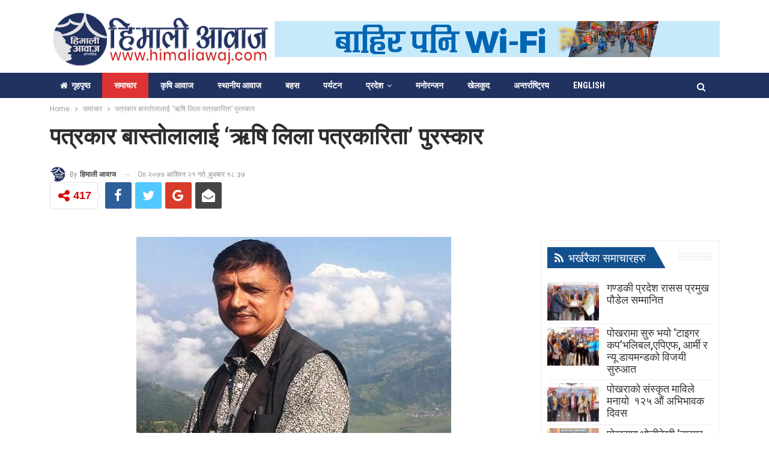

--- FILE ---
content_type: text/html; charset=UTF-8
request_url: https://www.himaliawaj.com/2020/10/2937
body_size: 19509
content:
<!DOCTYPE html> <!--[if IE 8]><html class="ie ie8" lang="en-US"> <![endif]--> <!--[if IE 9]><html class="ie ie9" lang="en-US"> <![endif]--> <!--[if gt IE 9]><!--><html lang="en-US"> <!--<![endif]--><head><meta charset="UTF-8"><meta http-equiv="X-UA-Compatible" content="IE=edge"><meta name="viewport" content="width=device-width, initial-scale=1.0"><link rel="pingback" href="https://www.himaliawaj.com/xmlrpc.php"/><link media="all" href="https://www.himaliawaj.com/wp-content/cache/autoptimize/css/autoptimize_7d36e9c23bec396596da55314974a2d6.css" rel="stylesheet"><title>पत्रकार बास्तोलालाई ‘ऋषि लिला पत्रकारिता’ पुरस्कार &#8211; हिमाली आवाज</title><meta name='robots' content='max-image-preview:large' /><meta property="og:locale" content="en_us"/><meta property="og:site_name" content="हिमाली आवाज"/><meta property="og:url" content="https://www.himaliawaj.com/2020/10/2937"/><meta property="og:title" content="पत्रकार बास्तोलालाई ‘ऋषि लिला पत्रकारिता’ पुरस्कार"/><meta property="og:image" content="https://www.himaliawaj.com/wp-content/uploads/2020/10/bastola.jpg"/><meta property="article:section" content="समाचार"/><meta property="og:description" content="हिमाली आवाज । पोखराका क्रियाशिल पत्रकार हरि बास्तोलालाई ‘ऋषि लिला पत्रकारिता पुरस्कार २०७७’ बाट पुुरस्कृत गरिने भएको छ ।पोखरा बृद्धाश्रमद्धारा सञ्चालित सो पुरस्कार राष्ट्रिय समाचार समिति(रासस) गण्डकी प्रदेश कार्यालयमा कार्यरत बास्तोलालाई पत्रकारिताको"/><meta property="og:type" content="article"/><meta name="twitter:card" content="summary"/><meta name="twitter:url" content="https://www.himaliawaj.com/2020/10/2937"/><meta name="twitter:title" content="पत्रकार बास्तोलालाई ‘ऋषि लिला पत्रकारिता’ पुरस्कार"/><meta name="twitter:description" content="हिमाली आवाज । पोखराका क्रियाशिल पत्रकार हरि बास्तोलालाई ‘ऋषि लिला पत्रकारिता पुरस्कार २०७७’ बाट पुुरस्कृत गरिने भएको छ ।पोखरा बृद्धाश्रमद्धारा सञ्चालित सो पुरस्कार राष्ट्रिय समाचार समिति(रासस) गण्डकी प्रदेश कार्यालयमा कार्यरत बास्तोलालाई पत्रकारिताको"/><meta name="twitter:image" content="https://www.himaliawaj.com/wp-content/uploads/2020/10/bastola.jpg"/><link rel='dns-prefetch' href='//fonts.googleapis.com' /><link rel="alternate" type="application/rss+xml" title="हिमाली आवाज &raquo; Feed" href="https://www.himaliawaj.com/feed" /><link rel="alternate" type="application/rss+xml" title="हिमाली आवाज &raquo; Comments Feed" href="https://www.himaliawaj.com/comments/feed" /><link rel="alternate" type="application/rss+xml" title="हिमाली आवाज &raquo; पत्रकार बास्तोलालाई ‘ऋषि लिला पत्रकारिता’ पुरस्कार Comments Feed" href="https://www.himaliawaj.com/2020/10/2937/feed" /> <script defer src="[data-uri]"></script> <style id='wp-emoji-styles-inline-css' type='text/css'>img.wp-smiley,img.emoji{display:inline !important;border:none !important;box-shadow:none !important;height:1em !important;width:1em !important;margin:0 .07em !important;vertical-align:-.1em !important;background:0 0 !important;padding:0 !important}</style><style id='classic-theme-styles-inline-css' type='text/css'>/*! This file is auto-generated */
.wp-block-button__link{color:#fff;background-color:#32373c;border-radius:9999px;box-shadow:none;text-decoration:none;padding:calc(.667em + 2px) calc(1.333em + 2px);font-size:1.125em}.wp-block-file__button{background:#32373c;color:#fff;text-decoration:none}</style><style id='global-styles-inline-css' type='text/css'>:root{--wp--preset--aspect-ratio--square:1;--wp--preset--aspect-ratio--4-3:4/3;--wp--preset--aspect-ratio--3-4:3/4;--wp--preset--aspect-ratio--3-2:3/2;--wp--preset--aspect-ratio--2-3:2/3;--wp--preset--aspect-ratio--16-9:16/9;--wp--preset--aspect-ratio--9-16:9/16;--wp--preset--color--black:#000;--wp--preset--color--cyan-bluish-gray:#abb8c3;--wp--preset--color--white:#fff;--wp--preset--color--pale-pink:#f78da7;--wp--preset--color--vivid-red:#cf2e2e;--wp--preset--color--luminous-vivid-orange:#ff6900;--wp--preset--color--luminous-vivid-amber:#fcb900;--wp--preset--color--light-green-cyan:#7bdcb5;--wp--preset--color--vivid-green-cyan:#00d084;--wp--preset--color--pale-cyan-blue:#8ed1fc;--wp--preset--color--vivid-cyan-blue:#0693e3;--wp--preset--color--vivid-purple:#9b51e0;--wp--preset--gradient--vivid-cyan-blue-to-vivid-purple:linear-gradient(135deg,rgba(6,147,227,1) 0%,#9b51e0 100%);--wp--preset--gradient--light-green-cyan-to-vivid-green-cyan:linear-gradient(135deg,#7adcb4 0%,#00d082 100%);--wp--preset--gradient--luminous-vivid-amber-to-luminous-vivid-orange:linear-gradient(135deg,rgba(252,185,0,1) 0%,rgba(255,105,0,1) 100%);--wp--preset--gradient--luminous-vivid-orange-to-vivid-red:linear-gradient(135deg,rgba(255,105,0,1) 0%,#cf2e2e 100%);--wp--preset--gradient--very-light-gray-to-cyan-bluish-gray:linear-gradient(135deg,#eee 0%,#a9b8c3 100%);--wp--preset--gradient--cool-to-warm-spectrum:linear-gradient(135deg,#4aeadc 0%,#9778d1 20%,#cf2aba 40%,#ee2c82 60%,#fb6962 80%,#fef84c 100%);--wp--preset--gradient--blush-light-purple:linear-gradient(135deg,#ffceec 0%,#9896f0 100%);--wp--preset--gradient--blush-bordeaux:linear-gradient(135deg,#fecda5 0%,#fe2d2d 50%,#6b003e 100%);--wp--preset--gradient--luminous-dusk:linear-gradient(135deg,#ffcb70 0%,#c751c0 50%,#4158d0 100%);--wp--preset--gradient--pale-ocean:linear-gradient(135deg,#fff5cb 0%,#b6e3d4 50%,#33a7b5 100%);--wp--preset--gradient--electric-grass:linear-gradient(135deg,#caf880 0%,#71ce7e 100%);--wp--preset--gradient--midnight:linear-gradient(135deg,#020381 0%,#2874fc 100%);--wp--preset--font-size--small:13px;--wp--preset--font-size--medium:20px;--wp--preset--font-size--large:36px;--wp--preset--font-size--x-large:42px;--wp--preset--spacing--20:.44rem;--wp--preset--spacing--30:.67rem;--wp--preset--spacing--40:1rem;--wp--preset--spacing--50:1.5rem;--wp--preset--spacing--60:2.25rem;--wp--preset--spacing--70:3.38rem;--wp--preset--spacing--80:5.06rem;--wp--preset--shadow--natural:6px 6px 9px rgba(0,0,0,.2);--wp--preset--shadow--deep:12px 12px 50px rgba(0,0,0,.4);--wp--preset--shadow--sharp:6px 6px 0px rgba(0,0,0,.2);--wp--preset--shadow--outlined:6px 6px 0px -3px rgba(255,255,255,1),6px 6px rgba(0,0,0,1);--wp--preset--shadow--crisp:6px 6px 0px rgba(0,0,0,1)}:where(.is-layout-flex){gap:.5em}:where(.is-layout-grid){gap:.5em}body .is-layout-flex{display:flex}.is-layout-flex{flex-wrap:wrap;align-items:center}.is-layout-flex>:is(*,div){margin:0}body .is-layout-grid{display:grid}.is-layout-grid>:is(*,div){margin:0}:where(.wp-block-columns.is-layout-flex){gap:2em}:where(.wp-block-columns.is-layout-grid){gap:2em}:where(.wp-block-post-template.is-layout-flex){gap:1.25em}:where(.wp-block-post-template.is-layout-grid){gap:1.25em}.has-black-color{color:var(--wp--preset--color--black) !important}.has-cyan-bluish-gray-color{color:var(--wp--preset--color--cyan-bluish-gray) !important}.has-white-color{color:var(--wp--preset--color--white) !important}.has-pale-pink-color{color:var(--wp--preset--color--pale-pink) !important}.has-vivid-red-color{color:var(--wp--preset--color--vivid-red) !important}.has-luminous-vivid-orange-color{color:var(--wp--preset--color--luminous-vivid-orange) !important}.has-luminous-vivid-amber-color{color:var(--wp--preset--color--luminous-vivid-amber) !important}.has-light-green-cyan-color{color:var(--wp--preset--color--light-green-cyan) !important}.has-vivid-green-cyan-color{color:var(--wp--preset--color--vivid-green-cyan) !important}.has-pale-cyan-blue-color{color:var(--wp--preset--color--pale-cyan-blue) !important}.has-vivid-cyan-blue-color{color:var(--wp--preset--color--vivid-cyan-blue) !important}.has-vivid-purple-color{color:var(--wp--preset--color--vivid-purple) !important}.has-black-background-color{background-color:var(--wp--preset--color--black) !important}.has-cyan-bluish-gray-background-color{background-color:var(--wp--preset--color--cyan-bluish-gray) !important}.has-white-background-color{background-color:var(--wp--preset--color--white) !important}.has-pale-pink-background-color{background-color:var(--wp--preset--color--pale-pink) !important}.has-vivid-red-background-color{background-color:var(--wp--preset--color--vivid-red) !important}.has-luminous-vivid-orange-background-color{background-color:var(--wp--preset--color--luminous-vivid-orange) !important}.has-luminous-vivid-amber-background-color{background-color:var(--wp--preset--color--luminous-vivid-amber) !important}.has-light-green-cyan-background-color{background-color:var(--wp--preset--color--light-green-cyan) !important}.has-vivid-green-cyan-background-color{background-color:var(--wp--preset--color--vivid-green-cyan) !important}.has-pale-cyan-blue-background-color{background-color:var(--wp--preset--color--pale-cyan-blue) !important}.has-vivid-cyan-blue-background-color{background-color:var(--wp--preset--color--vivid-cyan-blue) !important}.has-vivid-purple-background-color{background-color:var(--wp--preset--color--vivid-purple) !important}.has-black-border-color{border-color:var(--wp--preset--color--black) !important}.has-cyan-bluish-gray-border-color{border-color:var(--wp--preset--color--cyan-bluish-gray) !important}.has-white-border-color{border-color:var(--wp--preset--color--white) !important}.has-pale-pink-border-color{border-color:var(--wp--preset--color--pale-pink) !important}.has-vivid-red-border-color{border-color:var(--wp--preset--color--vivid-red) !important}.has-luminous-vivid-orange-border-color{border-color:var(--wp--preset--color--luminous-vivid-orange) !important}.has-luminous-vivid-amber-border-color{border-color:var(--wp--preset--color--luminous-vivid-amber) !important}.has-light-green-cyan-border-color{border-color:var(--wp--preset--color--light-green-cyan) !important}.has-vivid-green-cyan-border-color{border-color:var(--wp--preset--color--vivid-green-cyan) !important}.has-pale-cyan-blue-border-color{border-color:var(--wp--preset--color--pale-cyan-blue) !important}.has-vivid-cyan-blue-border-color{border-color:var(--wp--preset--color--vivid-cyan-blue) !important}.has-vivid-purple-border-color{border-color:var(--wp--preset--color--vivid-purple) !important}.has-vivid-cyan-blue-to-vivid-purple-gradient-background{background:var(--wp--preset--gradient--vivid-cyan-blue-to-vivid-purple) !important}.has-light-green-cyan-to-vivid-green-cyan-gradient-background{background:var(--wp--preset--gradient--light-green-cyan-to-vivid-green-cyan) !important}.has-luminous-vivid-amber-to-luminous-vivid-orange-gradient-background{background:var(--wp--preset--gradient--luminous-vivid-amber-to-luminous-vivid-orange) !important}.has-luminous-vivid-orange-to-vivid-red-gradient-background{background:var(--wp--preset--gradient--luminous-vivid-orange-to-vivid-red) !important}.has-very-light-gray-to-cyan-bluish-gray-gradient-background{background:var(--wp--preset--gradient--very-light-gray-to-cyan-bluish-gray) !important}.has-cool-to-warm-spectrum-gradient-background{background:var(--wp--preset--gradient--cool-to-warm-spectrum) !important}.has-blush-light-purple-gradient-background{background:var(--wp--preset--gradient--blush-light-purple) !important}.has-blush-bordeaux-gradient-background{background:var(--wp--preset--gradient--blush-bordeaux) !important}.has-luminous-dusk-gradient-background{background:var(--wp--preset--gradient--luminous-dusk) !important}.has-pale-ocean-gradient-background{background:var(--wp--preset--gradient--pale-ocean) !important}.has-electric-grass-gradient-background{background:var(--wp--preset--gradient--electric-grass) !important}.has-midnight-gradient-background{background:var(--wp--preset--gradient--midnight) !important}.has-small-font-size{font-size:var(--wp--preset--font-size--small) !important}.has-medium-font-size{font-size:var(--wp--preset--font-size--medium) !important}.has-large-font-size{font-size:var(--wp--preset--font-size--large) !important}.has-x-large-font-size{font-size:var(--wp--preset--font-size--x-large) !important}:where(.wp-block-post-template.is-layout-flex){gap:1.25em}:where(.wp-block-post-template.is-layout-grid){gap:1.25em}:where(.wp-block-columns.is-layout-flex){gap:2em}:where(.wp-block-columns.is-layout-grid){gap:2em}:root :where(.wp-block-pullquote){font-size:1.5em;line-height:1.6}</style><link rel='stylesheet' id='better-framework-main-fonts-css' href='https://fonts.googleapis.com/css?family=Roboto:400,500,700,400italic%7CRoboto+Condensed:400,700%7CMukta:700&#038;display=swap' type='text/css' media='all' /> <script defer type="text/javascript" src="https://www.himaliawaj.com/wp-includes/js/jquery/jquery.min.js" id="jquery-core-js"></script> <script defer type="text/javascript" src="https://www.himaliawaj.com/wp-includes/js/jquery/jquery-migrate.min.js" id="jquery-migrate-js"></script> <!--[if lt IE 9]> <script type="text/javascript" src="https://www.himaliawaj.com/wp-content/plugins/better-adsmanager/includes/libs/better-framework/assets/js/html5shiv.min.js" id="bf-html5shiv-js"></script> <![endif]--> <!--[if lt IE 9]> <script type="text/javascript" src="https://www.himaliawaj.com/wp-content/plugins/better-adsmanager/includes/libs/better-framework/assets/js/respond.min.js" id="bf-respond-js"></script> <![endif]--> <script defer src="data:text/javascript;base64,"></script><link rel="https://api.w.org/" href="https://www.himaliawaj.com/wp-json/" /><link rel="alternate" title="JSON" type="application/json" href="https://www.himaliawaj.com/wp-json/wp/v2/posts/2937" /><link rel="EditURI" type="application/rsd+xml" title="RSD" href="https://www.himaliawaj.com/xmlrpc.php?rsd" /><meta name="generator" content="WordPress 6.6.4" /><link rel="canonical" href="https://www.himaliawaj.com/2020/10/2937" /><link rel='shortlink' href='https://www.himaliawaj.com/?p=2937' /><link rel="alternate" title="oEmbed (JSON)" type="application/json+oembed" href="https://www.himaliawaj.com/wp-json/oembed/1.0/embed?url=https%3A%2F%2Fwww.himaliawaj.com%2F2020%2F10%2F2937" /><link rel="alternate" title="oEmbed (XML)" type="text/xml+oembed" href="https://www.himaliawaj.com/wp-json/oembed/1.0/embed?url=https%3A%2F%2Fwww.himaliawaj.com%2F2020%2F10%2F2937&#038;format=xml" /><meta property="fb:app_id" content="138522772865820"><meta name="generator" content="Powered by WPBakery Page Builder - drag and drop page builder for WordPress."/> <script type="application/ld+json">{"@context":"http:\/\/schema.org\/","@type":"Organization","@id":"#organization","logo":{"@type":"ImageObject","url":"https:\/\/www.himaliawaj.com\/wp-content\/uploads\/2020\/07\/himlai-logo.png"},"url":"https:\/\/www.himaliawaj.com\/","name":"\u0939\u093f\u092e\u093e\u0932\u0940 \u0906\u0935\u093e\u091c","description":"Himali Awaj"}</script> <script type="application/ld+json">{"@context":"http:\/\/schema.org\/","@type":"WebSite","name":"\u0939\u093f\u092e\u093e\u0932\u0940 \u0906\u0935\u093e\u091c","alternateName":"Himali Awaj","url":"https:\/\/www.himaliawaj.com\/"}</script> <script type="application/ld+json">{"@context":"http:\/\/schema.org\/","@type":"BlogPosting","headline":"\u092a\u0924\u094d\u0930\u0915\u093e\u0930 \u092c\u093e\u0938\u094d\u0924\u094b\u0932\u093e\u0932\u093e\u0908 \u2018\u090b\u0937\u093f \u0932\u093f\u0932\u093e \u092a\u0924\u094d\u0930\u0915\u093e\u0930\u093f\u0924\u093e\u2019 \u092a\u0941\u0930\u0938\u094d\u0915\u093e\u0930","description":"\u0939\u093f\u092e\u093e\u0932\u0940 \u0906\u0935\u093e\u091c \u0964 \u092a\u094b\u0916\u0930\u093e\u0915\u093e \u0915\u094d\u0930\u093f\u092f\u093e\u0936\u093f\u0932 \u092a\u0924\u094d\u0930\u0915\u093e\u0930 \u0939\u0930\u093f \u092c\u093e\u0938\u094d\u0924\u094b\u0932\u093e\u0932\u093e\u0908 \u2018\u090b\u0937\u093f \u0932\u093f\u0932\u093e \u092a\u0924\u094d\u0930\u0915\u093e\u0930\u093f\u0924\u093e \u092a\u0941\u0930\u0938\u094d\u0915\u093e\u0930 \u0968\u0966\u096d\u096d\u2019 \u092c\u093e\u091f \u092a\u0941\u0941\u0930\u0938\u094d\u0915\u0943\u0924 \u0917\u0930\u093f\u0928\u0947 \u092d\u090f\u0915\u094b \u091b \u0964\u092a\u094b\u0916\u0930\u093e \u092c\u0943\u0926\u094d\u0927\u093e\u0936\u094d\u0930\u092e\u0926\u094d\u0927\u093e\u0930\u093e \u0938\u091e\u094d\u091a\u093e\u0932\u093f\u0924 \u0938\u094b \u092a\u0941\u0930\u0938\u094d\u0915\u093e\u0930 \u0930\u093e\u0937\u094d\u091f\u094d\u0930\u093f\u092f \u0938\u092e\u093e\u091a\u093e\u0930 \u0938\u092e\u093f\u0924\u093f(\u0930\u093e\u0938\u0938) \u0917\u0923\u094d\u0921\u0915\u0940 \u092a\u094d\u0930\u0926\u0947\u0936 \u0915\u093e\u0930\u094d\u092f\u093e\u0932\u092f\u092e\u093e \u0915\u093e\u0930\u094d\u092f\u0930\u0924 \u092c\u093e\u0938\u094d\u0924\u094b\u0932\u093e\u0932\u093e\u0908 \u092a\u0924\u094d\u0930\u0915\u093e\u0930\u093f\u0924\u093e\u0915\u094b","datePublished":"2020-10-07","dateModified":"2020-10-07","author":{"@type":"Person","@id":"#person-","name":"\u0939\u093f\u092e\u093e\u0932\u0940 \u0906\u0935\u093e\u091c"},"image":{"@type":"ImageObject","url":"https:\/\/www.himaliawaj.com\/wp-content\/uploads\/2020\/10\/bastola.jpg","width":524,"height":374},"interactionStatistic":[{"@type":"InteractionCounter","interactionType":"http:\/\/schema.org\/CommentAction","userInteractionCount":0}],"publisher":{"@id":"#organization"},"mainEntityOfPage":"https:\/\/www.himaliawaj.com\/2020\/10\/2937"}</script> <link rel="icon" href="https://www.himaliawaj.com/wp-content/uploads/2020/07/cropped-himali-fav-150x150.png" sizes="32x32" /><link rel="icon" href="https://www.himaliawaj.com/wp-content/uploads/2020/07/cropped-himali-fav-300x300.png" sizes="192x192" /><link rel="apple-touch-icon" href="https://www.himaliawaj.com/wp-content/uploads/2020/07/cropped-himali-fav-300x300.png" /><meta name="msapplication-TileImage" content="https://www.himaliawaj.com/wp-content/uploads/2020/07/cropped-himali-fav-300x300.png" /> <style>.site-header.header-style-2 .main-menu.menu{height:68px}.listing-item-text-2 .post-subtitle{font-size:25px;text-align:center}.post-template-14 .single-post-title{padding:8px 0}.archive-title{padding:10px 20px 0 10px;border:1px solid #eee;box-shadow:0 3px 2px -2px rgba(169,169,169,.2);background-color:#c5daef;border-radius:5px}.sidebar>.widget:last-child,.widget>.bs-listing{margin-bottom:0;padding:5px}.listing.columns-1 .listing-item.listing-item-tb-1{margin-bottom:5px;border-bottom:1px solid #ededed;padding-bottom:5px}.listing-item-text-2 .item-inner{padding:0 0 0 8px}.listing-item.listing-item-grid-2>.item-inner{box-shadow:0 0px 0px 0px;border:0 solid #ededed}.listing-item-grid-2 .featured{position:relative;line-height:0;margin-top:13px;max-height:420px;overflow:hidden}.listing-item-grid-2 .post-subtitle{font-size:30px;text-align:center;line-height:40px}.section-heading.sh-t2.sh-s2 .h-text{padding:4px 10px;background-color:#16446f;font-weight:700;border-radius:8px;margin-left:3px}.section-heading.sh-t3>.other-link .h-text:hover{background-color:#bd0b0b}</style><style type="text/css" id="wp-custom-css">.entry-content.single-post-content iframe,.single-page-simple-content .entry-content iframe{max-width:100% !important;width:100%;height:546px}</style><noscript><style>.wpb_animate_when_almost_visible{opacity:1}</style></noscript></head><body class="post-template-default single single-post postid-2937 single-format-standard bs-theme bs-publisher bs-publisher-crypto-news active-light-box ltr close-rh page-layout-2-col-right full-width main-menu-sticky-smart active-ajax-search single-prim-cat-2 single-cat-2  bs-show-ha bs-show-ha-a wpb-js-composer js-comp-ver-7.9 vc_responsive bs-ll-a" dir="ltr"><header id="header" class="site-header header-style-2 full-width" itemscope="itemscope" itemtype="https://schema.org/WPHeader"><div class="header-inner"><div class="content-wrap"><div class="container"><div class="row"><div class="row-height"><div class="logo-col col-xs-4"><div class="col-inside"><div id="site-branding" class="site-branding"><p  id="site-title" class="logo h1 img-logo"> <a href="https://www.himaliawaj.com/" itemprop="url" rel="home"> <img id="site-logo" src="https://www.himaliawaj.com/wp-content/uploads/2020/07/himlai-logo.png"
 alt="Himali Awaj"  /> <span class="site-title">Himali Awaj - Himali Awaj</span> </a></p></div></div></div><div class="sidebar-col col-xs-8"><div class="col-inside"><aside id="sidebar" class="sidebar" role="complementary" itemscope="itemscope" itemtype="https://schema.org/WPSideBar"><div class="kounpgxf kounpgxf-clearfix kounpgxf-loc-header_aside_logo kounpgxf-align-center kounpgxf-column-1"><div id="kounpgxf-23411-1370332736" class="kounpgxf-container kounpgxf-type-image " itemscope="" itemtype="https://schema.org/WPAdBlock" data-adid="23411" data-type="image"><noscript><img class="kounpgxf-image" src="https://www.himaliawaj.com/wp-content/uploads/2025/06/Worldlink_new_magh_lCCuaVvSh8.gif" alt="" /></noscript><img class="lazyload kounpgxf-image" src='data:image/svg+xml,%3Csvg%20xmlns=%22http://www.w3.org/2000/svg%22%20viewBox=%220%200%20210%20140%22%3E%3C/svg%3E' data-src="https://www.himaliawaj.com/wp-content/uploads/2025/06/Worldlink_new_magh_lCCuaVvSh8.gif" alt="" /></div></div></aside></div></div></div></div></div></div></div><div id="menu-main" class="menu main-menu-wrapper show-search-item menu-actions-btn-width-1" role="navigation" itemscope="itemscope" itemtype="https://schema.org/SiteNavigationElement"><div class="main-menu-inner"><div class="content-wrap"><div class="container"><nav class="main-menu-container"><ul id="main-navigation" class="main-menu menu bsm-pure clearfix"><li id="menu-item-20" class="menu-have-icon menu-icon-type-fontawesome menu-item menu-item-type-custom menu-item-object-custom better-anim-fade menu-item-20"><a href="https://himaliawaj.com"><i class="bf-icon  fa fa-home"></i>गृहपृष्‍ठ</a></li><li id="menu-item-21" class="menu-item menu-item-type-taxonomy menu-item-object-category current-post-ancestor current-menu-parent current-post-parent menu-term-2 better-anim-fade menu-item-21"><a href="https://www.himaliawaj.com/category/news">समाचार</a></li><li id="menu-item-23" class="menu-item menu-item-type-taxonomy menu-item-object-category menu-term-18 better-anim-fade menu-item-23"><a href="https://www.himaliawaj.com/category/news/agriculture">कृषि आवाज</a></li><li id="menu-item-24" class="menu-item menu-item-type-taxonomy menu-item-object-category menu-term-16 better-anim-fade menu-item-24"><a href="https://www.himaliawaj.com/category/news/local-voice">स्थानीय आवाज</a></li><li id="menu-item-22" class="menu-item menu-item-type-taxonomy menu-item-object-category menu-term-4 better-anim-fade menu-item-22"><a href="https://www.himaliawaj.com/category/interview">बहस</a></li><li id="menu-item-246" class="menu-item menu-item-type-taxonomy menu-item-object-category menu-term-24 better-anim-fade menu-item-246"><a href="https://www.himaliawaj.com/category/tourism">पर्यटन</a></li><li id="menu-item-25" class="menu-item menu-item-type-taxonomy menu-item-object-category menu-item-has-children menu-term-8 better-anim-fade menu-item-has-children menu-item-has-mega menu-item-mega-tabbed-grid-posts menu-item-25"><a href="https://www.himaliawaj.com/category/province">प्रदेश</a><div class="mega-menu tabbed-grid-posts"><div class="content-wrap clearfix"><ul class="tabs-section"><li class="active"> <a href="https://www.himaliawaj.com/category/province"
 data-target="#mtab-1175563459-8"
 data-toggle="tab" aria-expanded="true"
 class="term-8"> <i class="fa fa-angle-right"></i> All </a></li><li> <a href="https://www.himaliawaj.com/category/province/province-1"
 data-target="#mtab-1175563459-15"
 data-deferred-init="400953335"
 data-toggle="tab" data-deferred-event="mouseenter"
 class="term-15"> <i class="fa fa-angle-right"></i> प्रदेश नं १ </a></li><li> <a href="https://www.himaliawaj.com/category/province/province-2"
 data-target="#mtab-1175563459-10"
 data-deferred-init="720880738"
 data-toggle="tab" data-deferred-event="mouseenter"
 class="term-10"> <i class="fa fa-angle-right"></i> प्रदेश नं २ </a></li><li> <a href="https://www.himaliawaj.com/category/province/province-3"
 data-target="#mtab-1175563459-11"
 data-deferred-init="632798855"
 data-toggle="tab" data-deferred-event="mouseenter"
 class="term-11"> <i class="fa fa-angle-right"></i> प्रदेश नं ३ </a></li><li> <a href="https://www.himaliawaj.com/category/province/province-4"
 data-target="#mtab-1175563459-12"
 data-deferred-init="938406371"
 data-toggle="tab" data-deferred-event="mouseenter"
 class="term-12"> <i class="fa fa-angle-right"></i> प्रदेश नं ४ </a></li><li> <a href="https://www.himaliawaj.com/category/province/province-5"
 data-target="#mtab-1175563459-13"
 data-deferred-init="206239380"
 data-toggle="tab" data-deferred-event="mouseenter"
 class="term-13"> <i class="fa fa-angle-right"></i> प्रदेश नं ५ </a></li><li> <a href="https://www.himaliawaj.com/category/province/province-6"
 data-target="#mtab-1175563459-14"
 data-deferred-init="2134561493"
 data-toggle="tab" data-deferred-event="mouseenter"
 class="term-14"> <i class="fa fa-angle-right"></i> प्रदेश नं ६ </a></li><li> <a href="https://www.himaliawaj.com/category/province/province-7"
 data-target="#mtab-1175563459-9"
 data-deferred-init="1069653759"
 data-toggle="tab" data-deferred-event="mouseenter"
 class="term-9"> <i class="fa fa-angle-right"></i> प्रदेश नं ७ </a></li></ul><div class="tab-content"><div class="tab-pane bs-tab-anim bs-tab-animated active"
 id="mtab-1175563459-8"><div class="bs-pagination-wrapper main-term-8 next_prev "><div class="listing listing-grid listing-grid-1 clearfix columns-3"><div class="post-19826 type-post format-standard has-post-thumbnail  simple-grid  listing-item listing-item-grid listing-item-grid-1 main-term-1"><div class="item-inner"><div class="featured clearfix"><div class="term-badges floated"><span class="term-badge term-1"><a href="https://www.himaliawaj.com/category/flash-news-with-photo">flash news with photo</a></span></div> <a  title="पोखराको मजेष्टिक लेक फ्रण्ट होटलको वार्षिकोत्सव" data-src="https://www.himaliawaj.com/wp-content/uploads/2024/07/Majestic-Lake-front-Hotel-Suites-357x210.jpeg" data-bs-srcset="{&quot;baseurl&quot;:&quot;https:\/\/www.himaliawaj.com\/wp-content\/uploads\/2024\/07\/&quot;,&quot;sizes&quot;:{&quot;210&quot;:&quot;Majestic-Lake-front-Hotel-Suites-210x136.jpeg&quot;,&quot;279&quot;:&quot;Majestic-Lake-front-Hotel-Suites-279x220.jpeg&quot;,&quot;357&quot;:&quot;Majestic-Lake-front-Hotel-Suites-357x210.jpeg&quot;,&quot;750&quot;:&quot;Majestic-Lake-front-Hotel-Suites-750x430.jpeg&quot;,&quot;1290&quot;:&quot;Majestic-Lake-front-Hotel-Suites.jpeg&quot;}}"						class="img-holder" href="https://www.himaliawaj.com/2024/07/19826"></a></div><p class="title"> <a href="https://www.himaliawaj.com/2024/07/19826" class="post-title post-url"> पोखराको मजेष्टिक लेक फ्रण्ट होटलको वार्षिकोत्सव </a></p></div></div ><div class="post-17775 type-post format-standard has-post-thumbnail  simple-grid  listing-item listing-item-grid listing-item-grid-1 main-term-1"><div class="item-inner"><div class="featured clearfix"><div class="term-badges floated"><span class="term-badge term-1"><a href="https://www.himaliawaj.com/category/flash-news-with-photo">flash news with photo</a></span></div> <a  title="पोखराको पर्यटन विकास गर्न एडिबीसँग साढे चार अर्बको सम्झौता" data-src="https://www.himaliawaj.com/wp-content/uploads/2024/01/02-2-357x210.jpeg" data-bs-srcset="{&quot;baseurl&quot;:&quot;https:\/\/www.himaliawaj.com\/wp-content\/uploads\/2024\/01\/&quot;,&quot;sizes&quot;:{&quot;210&quot;:&quot;02-2-210x136.jpeg&quot;,&quot;279&quot;:&quot;02-2-279x220.jpeg&quot;,&quot;357&quot;:&quot;02-2-357x210.jpeg&quot;,&quot;750&quot;:&quot;02-2-750x430.jpeg&quot;,&quot;1600&quot;:&quot;02-2.jpeg&quot;}}"						class="img-holder" href="https://www.himaliawaj.com/2024/01/17775"></a></div><p class="title"> <a href="https://www.himaliawaj.com/2024/01/17775" class="post-title post-url"> पोखराको पर्यटन विकास गर्न एडिबीसँग साढे चार अर्बको सम्झौता </a></p></div></div ><div class="post-17627 type-post format-standard has-post-thumbnail  simple-grid  listing-item listing-item-grid listing-item-grid-1 main-term-1"><div class="item-inner"><div class="featured clearfix"><div class="term-badges floated"><span class="term-badge term-1"><a href="https://www.himaliawaj.com/category/flash-news-with-photo">flash news with photo</a></span></div> <a  title="राष्ट्रियसभाका उम्मेदवार छान्न कांग्रेस केन्द्रीय कार्यसम्पादन समितिको बैठक बस्दै" data-src="https://www.himaliawaj.com/wp-content/uploads/2022/05/congress.jpg" data-bs-srcset="{&quot;baseurl&quot;:&quot;https:\/\/www.himaliawaj.com\/wp-content\/uploads\/2022\/05\/&quot;,&quot;sizes&quot;:{&quot;1900&quot;:&quot;congress.jpg&quot;}}"						class="img-holder" href="https://www.himaliawaj.com/2024/01/17627"></a></div><p class="title"> <a href="https://www.himaliawaj.com/2024/01/17627" class="post-title post-url"> राष्ट्रियसभाका उम्मेदवार छान्न कांग्रेस केन्द्रीय कार्यसम्पादन समितिको बैठक बस्दै </a></p></div></div ></div></div><div class="bs-pagination bs-ajax-pagination next_prev main-term-8 clearfix"> <script defer src="[data-uri]"></script> <a class="btn-bs-pagination prev disabled" rel="prev" data-id="792484962"
 title="Previous"> <i class="fa fa-angle-left"
 aria-hidden="true"></i> Prev </a> <a  rel="next" class="btn-bs-pagination next"
 data-id="792484962" title="Next"> Next <i
 class="fa fa-angle-right" aria-hidden="true"></i> </a></div></div><div class="tab-pane bs-tab-anim bs-deferred-container"
 id="mtab-1175563459-15"><div class="bs-pagination-wrapper main-term-15 next_prev "><div class="bs-deferred-load-wrapper" id="bsd_400953335"> <script defer src="[data-uri]"></script> </div></div></div><div class="tab-pane bs-tab-anim bs-deferred-container"
 id="mtab-1175563459-10"><div class="bs-pagination-wrapper main-term-10 next_prev "><div class="bs-deferred-load-wrapper" id="bsd_720880738"> <script defer src="[data-uri]"></script> </div></div></div><div class="tab-pane bs-tab-anim bs-deferred-container"
 id="mtab-1175563459-11"><div class="bs-pagination-wrapper main-term-11 next_prev "><div class="bs-deferred-load-wrapper" id="bsd_632798855"> <script defer src="[data-uri]"></script> </div></div></div><div class="tab-pane bs-tab-anim bs-deferred-container"
 id="mtab-1175563459-12"><div class="bs-pagination-wrapper main-term-12 next_prev "><div class="bs-deferred-load-wrapper" id="bsd_938406371"> <script defer src="[data-uri]"></script> </div></div></div><div class="tab-pane bs-tab-anim bs-deferred-container"
 id="mtab-1175563459-13"><div class="bs-pagination-wrapper main-term-13 next_prev "><div class="bs-deferred-load-wrapper" id="bsd_206239380"> <script defer src="[data-uri]"></script> </div></div></div><div class="tab-pane bs-tab-anim bs-deferred-container"
 id="mtab-1175563459-14"><div class="bs-pagination-wrapper main-term-14 next_prev "><div class="bs-deferred-load-wrapper" id="bsd_2134561493"> <script defer src="[data-uri]"></script> </div></div></div><div class="tab-pane bs-tab-anim bs-deferred-container"
 id="mtab-1175563459-9"><div class="bs-pagination-wrapper main-term-9 next_prev "><div class="bs-deferred-load-wrapper" id="bsd_1069653759"> <script defer src="[data-uri]"></script> </div></div></div></div></div></div></li><li id="menu-item-34" class="menu-item menu-item-type-taxonomy menu-item-object-category menu-term-6 better-anim-fade menu-item-34"><a href="https://www.himaliawaj.com/category/entertainment">मनोरन्जन</a></li><li id="menu-item-36" class="menu-item menu-item-type-taxonomy menu-item-object-category menu-term-5 better-anim-fade menu-item-36"><a href="https://www.himaliawaj.com/category/sports">खेलकुद</a></li><li id="menu-item-65" class="menu-item menu-item-type-taxonomy menu-item-object-category menu-term-19 better-anim-fade menu-item-65"><a href="https://www.himaliawaj.com/category/international">अन्तर्राष्ट्रिय</a></li><li id="menu-item-245" class="menu-item menu-item-type-taxonomy menu-item-object-category menu-term-22 better-anim-fade menu-item-245"><a href="https://www.himaliawaj.com/category/english">English</a></li></ul><div class="menu-action-buttons width-1"><div class="search-container close"> <span class="search-handler"><i class="fa fa-search"></i></span><div class="search-box clearfix"><form role="search" method="get" class="search-form clearfix" action="https://www.himaliawaj.com"> <input type="search" class="search-field"
 placeholder="Search..."
 value="" name="s"
 title="Search for:"
 autocomplete="off"> <input type="submit" class="search-submit" value="Search"></form></div></div></div></nav></div></div></div></div></header><div class="rh-header clearfix light deferred-block-exclude"><div class="rh-container clearfix"><div class="menu-container close"> <span class="menu-handler"><span class="lines"></span></span></div><div class="logo-container rh-img-logo"> <a href="https://www.himaliawaj.com/" itemprop="url" rel="home"> <noscript><img src="https://www.himaliawaj.com/wp-content/uploads/2020/07/himlai-logo.png"
 alt="हिमाली आवाज"  /></noscript><img class="lazyload" src='data:image/svg+xml,%3Csvg%20xmlns=%22http://www.w3.org/2000/svg%22%20viewBox=%220%200%20210%20140%22%3E%3C/svg%3E' data-src="https://www.himaliawaj.com/wp-content/uploads/2020/07/himlai-logo.png"
 alt="हिमाली आवाज"  /> </a></div></div></div><div class="main-wrap content-main-wrap"><nav role="navigation" aria-label="Breadcrumbs" class="bf-breadcrumb clearfix bc-top-style"><div class="container bf-breadcrumb-container"><ul class="bf-breadcrumb-items" itemscope itemtype="http://schema.org/BreadcrumbList"><meta name="numberOfItems" content="3" /><meta name="itemListOrder" content="Ascending" /><li itemprop="itemListElement" itemscope itemtype="http://schema.org/ListItem" class="bf-breadcrumb-item bf-breadcrumb-begin"><a itemprop="item" href="https://www.himaliawaj.com" rel="home"><span itemprop="name">Home</span></a><meta itemprop="position" content="1" /></li><li itemprop="itemListElement" itemscope itemtype="http://schema.org/ListItem" class="bf-breadcrumb-item"><a itemprop="item" href="https://www.himaliawaj.com/category/news" ><span itemprop="name">समाचार</span></a><meta itemprop="position" content="2" /></li><li itemprop="itemListElement" itemscope itemtype="http://schema.org/ListItem" class="bf-breadcrumb-item bf-breadcrumb-end"><span itemprop="name">पत्रकार बास्तोलालाई ‘ऋषि लिला पत्रकारिता’ पुरस्कार</span><meta itemprop="item" content="https://www.himaliawaj.com/2020/10/2937"/><meta itemprop="position" content="3" /></li></ul></div></nav><div class="container adcontainer"><div class="kounpgxf kounpgxf-clearfix kounpgxf-after-header kounpgxf-loc-header_after kounpgxf-align-center kounpgxf-column-1"></div></div><div class="content-wrap"><main id="content" class="content-container"><div
 class="container layout-2-col layout-2-col-1 layout-right-sidebar layout-bc-before post-template-14 bs-lazy wfi"><div class="post-header-inner wfi"><div class="post-header-title"><h1 class="single-post-title"> <span class="post-title" itemprop="headline">पत्रकार बास्तोलालाई ‘ऋषि लिला पत्रकारिता’ पुरस्कार</span></h1><div id="meta-safal"><div class="post-meta single-post-meta"> <a href="https://www.himaliawaj.com/author/kpdawadigmail-com"
 title="Browse Author Articles"
 class="post-author-a post-author-avatar"> <img alt=''  data-src='https://www.himaliawaj.com/wp-content/uploads/2020/07/himali-fav-150x150.png' class='avatar avatar-26 photo avatar-default' height='26' width='26' /><span class="post-author-name">By <b>हिमाली आवाज</b></span> </a> <span class="time"><time class="post-published updated"
 datetime="2020-10-07T18:37:21+05:45">On &#2408;&#2406;&#2413;&#2413; आश्विन &#2408;&#2407; गते ,बुधबार  &#2407;&#2414;:&#2409;&#2413;</time></span></div></div><div id="safal-share"><div class="post-share single-post-share top-share clearfix style-5"><div class="post-share-btn-group"></div><div class="share-handler-wrap "> <span class="share-handler post-share-btn rank-300"> <i class="bf-icon  fa fa-share-alt"></i> <b class="number">417</b> </span> <span class="social-item facebook"><a href="https://www.facebook.com/sharer.php?u=https%3A%2F%2Fwww.himaliawaj.com%2F2020%2F10%2F2937" target="_blank" rel="nofollow noreferrer" class="bs-button-el" onclick="window.open(this.href, 'share-facebook','left=50,top=50,width=600,height=320,toolbar=0'); return false;"><span class="icon"><i class="bf-icon fa fa-facebook"></i></span></a></span><span class="social-item twitter"><a href="https://twitter.com/share?text=पत्रकार बास्तोलालाई ‘ऋषि लिला पत्रकारिता’ पुरस्कार&url=https%3A%2F%2Fwww.himaliawaj.com%2F2020%2F10%2F2937" target="_blank" rel="nofollow noreferrer" class="bs-button-el" onclick="window.open(this.href, 'share-twitter','left=50,top=50,width=600,height=320,toolbar=0'); return false;"><span class="icon"><i class="bf-icon fa fa-twitter"></i></span></a></span><span class="social-item google_plus"><a href="https://plus.google.com/share?url=https%3A%2F%2Fwww.himaliawaj.com%2F2020%2F10%2F2937" target="_blank" rel="nofollow noreferrer" class="bs-button-el" onclick="window.open(this.href, 'share-google_plus','left=50,top=50,width=600,height=320,toolbar=0'); return false;"><span class="icon"><i class="bf-icon fa fa-google"></i></span></a></span><span class="social-item whatsapp"><a href="whatsapp://send?text=पत्रकार बास्तोलालाई ‘ऋषि लिला पत्रकारिता’ पुरस्कार %0A%0A https%3A%2F%2Fwww.himaliawaj.com%2F2020%2F10%2F2937" target="_blank" rel="nofollow noreferrer" class="bs-button-el" onclick="window.open(this.href, 'share-whatsapp','left=50,top=50,width=600,height=320,toolbar=0'); return false;"><span class="icon"><i class="bf-icon fa fa-whatsapp"></i></span></a></span><span class="social-item email"><a href="/cdn-cgi/l/email-protection#[base64]" target="_blank" rel="nofollow noreferrer" class="bs-button-el" onclick="window.open(this.href, 'share-email','left=50,top=50,width=600,height=320,toolbar=0'); return false;"><span class="icon"><i class="bf-icon fa fa-envelope-open"></i></span></a></span></div></div></div></div></div><div class="row main-section"><div class="col-sm-8 content-column"><div class="single-container"><article id="post-2937" class="post-2937 post type-post status-publish format-standard has-post-thumbnail  category-news single-post-content"><div class="single-featured"> <a class="post-thumbnail open-lightbox" href="https://www.himaliawaj.com/wp-content/uploads/2020/10/bastola.jpg"><img  alt="" data-src="https://www.himaliawaj.com/wp-content/uploads/2020/10/bastola.jpg"> </a></div><div class="entry-content clearfix single-post-content"><p><strong>हिमाली आवाज ।</strong> पोखराका क्रियाशिल पत्रकार हरि बास्तोलालाई ‘ऋषि लिला पत्रकारिता पुरस्कार २०७७’ बाट पुुरस्कृत गरिने भएको छ ।</p><p>पोखरा बृद्धाश्रमद्धारा सञ्चालित सो पुरस्कार राष्ट्रिय समाचार समिति(रासस) गण्डकी प्रदेश कार्यालयमा कार्यरत बास्तोलालाई पत्रकारिताको माध्यमबाट ज्येष्ठ नागरिक तथा सडक मानवहरुको बारेमा निरन्तर आवाज उठाउँँदै आएकाले प्रदान गरिने बृद्धाश्रमका अध्यक्ष कुसुमकेशव पराजुलीले जानकारी दिए ।</p><p>पुरस्कारको राशी रु २० हजार रहेको छ । विसं २०४५ मा राससबाट बास्तोलाले पत्रकारिता शुरु गरेका हुन् । अध्यक्ष पराजुलीले आफ्ना माता पिताको स्मरणमा सो पुरस्कार स्थापना गरेका हुन् । सो पुरस्कारबाट यसअघि पत्रकार चट्याङ, मास्टर र दीपेन्द्र श्रेष्ठ पुरस्कृत भइसकेका छन् ।</p><div class="kounpgxf kounpgxf-clearfix kounpgxf-post-middle kounpgxf-float-center kounpgxf-align-center kounpgxf-column-1"></div><p>नेपाल पत्रकार महासङ्घ कास्कीका पूर्व अध्यक्ष पुण्य पौडेल संयोजक तथा पत्रकारहरु माधव पनेरु र दुर्गा अधिकारी सदस्य रहेको प्रतिभा सिफारिस समितिले बास्तोलालाई पुरस्कार प्रदान गर्न सिफारिस गरेपछि बृद्धाश्रमले बास्तोलाई सो पुरस्कार दिने निर्णय गरेको थियो ।</p><p>बास्तोला यसअघि गजेन्द्र स्मृति र्सिजनशिल पत्रकारिता पुरस्कार,आदित्यध्वज पत्रकारिता पुरस्कार, प्रेस चौतारी कास्की पत्रकारिता पुरस्कार, नेपाल पर्वतारोहण सङ्घबाट सञ्चालित पत्रकारिता सम्मान लगायतका पुरस्कारबाट पुरस्कृत भइसकेका छन् ।</p><p>बास्तोला साविक प्रेस चौतारी कास्कीको अध्यक्ष, गण्डकी प्रदेश इन्चार्ज तथा हाल प्रेस संगठन गण्डकी प्रदेश समितिमा आवद्ध छन् । उनी विभिन्न सामाजिक संघ संस्थाहरुमा समेत क्रियाशिल रहेका छन् ।</p><div class="kounpgxf kounpgxf-clearfix kounpgxf-post-bottom kounpgxf-float-center kounpgxf-align-center kounpgxf-column-1"><div id="kounpgxf-1291-213040038" class="kounpgxf-container kounpgxf-type-custom_code " itemscope="" itemtype="https://schema.org/WPAdBlock" data-adid="1291" data-type="custom_code"><iframe src="https://www.facebook.com/plugins/page.php?href=https%3A%2F%2Fwww.facebook.com%2Fhimaliawaj&tabs&width=950px&height=154&small_header=true&adapt_container_width=true&hide_cover=true&show_facepile=true&appId=229940397053901" width="950px" height="154" style="border:none;overflow:hidden" scrolling="no" frameborder="0" allowTransparency="true" allow="encrypted-media"></iframe></div></div></div></article></div><div class="kounpgxf kounpgxf-clearfix kounpgxf-after-related kounpgxf-loc-post_after_related kounpgxf-align-center kounpgxf-column-1"><div id="kounpgxf-24378-401260884" class="kounpgxf-container kounpgxf-type-image " itemscope="" itemtype="https://schema.org/WPAdBlock" data-adid="24378" data-type="image"><noscript><img class="kounpgxf-image" src="https://www.himaliawaj.com/wp-content/uploads/2025/09/Shubahakamana-Final.jpg" alt="" /></noscript><img class="lazyload kounpgxf-image" src='data:image/svg+xml,%3Csvg%20xmlns=%22http://www.w3.org/2000/svg%22%20viewBox=%220%200%20210%20140%22%3E%3C/svg%3E' data-src="https://www.himaliawaj.com/wp-content/uploads/2025/09/Shubahakamana-Final.jpg" alt="" /></div><div id="kounpgxf-24165-832749122" class="kounpgxf-container kounpgxf-type-image " itemscope="" itemtype="https://schema.org/WPAdBlock" data-adid="24165" data-type="image"><noscript><img class="kounpgxf-image" src="https://www.himaliawaj.com/wp-content/uploads/2025/09/IMG-20250908-WA0005-1.jpg" alt="" /></noscript><img class="lazyload kounpgxf-image" src='data:image/svg+xml,%3Csvg%20xmlns=%22http://www.w3.org/2000/svg%22%20viewBox=%220%200%20210%20140%22%3E%3C/svg%3E' data-src="https://www.himaliawaj.com/wp-content/uploads/2025/09/IMG-20250908-WA0005-1.jpg" alt="" /></div></div><section id="comments-template-2937" class="comments-template comment-respond"><div class="section-heading sh-t4 sh-s1"><span class="h-text">Comments</span></div><div id="comments" class="better-comments-area better-facebook-comments-area"><div id="respond"><div class="fb-comments" data-href="https://www.himaliawaj.com/2020/10/2937"
 data-numposts="10"
 data-colorscheme="light"
 data-order-by="social" data-width="100%"
 data-mobile="false">Loading...</div></div></div></section></div><div class="col-sm-4 sidebar-column sidebar-column-primary"><aside id="sidebar-primary-sidebar" class="sidebar" role="complementary" aria-label="Primary Sidebar Sidebar" itemscope="itemscope" itemtype="https://schema.org/WPSideBar"><div id="bs-thumbnail-listing-1-4" class=" h-i w-t primary-sidebar-widget widget widget_bs-thumbnail-listing-1"><div class=" bs-listing bs-listing-listing-thumbnail-1 bs-listing-single-tab pagination-animate"><p class="section-heading sh-t4 sh-s4 main-term-19"> <a href="#" class="main-link"> <span class="h-text main-term-19"> <i class="bf-icon  fa fa-feed"></i> भर्खरैका समाचारहरु </span> </a></p><div class="bs-pagination-wrapper main-term-19 next_prev bs-slider-first-item"><div class="listing listing-thumbnail listing-tb-1 clearfix columns-1"><div class="post-25098 type-post format-standard has-post-thumbnail   listing-item listing-item-thumbnail listing-item-tb-1 main-term-1"><div class="item-inner clearfix"><div class="featured featured-type-featured-image"> <a  title="गण्डकी प्रदेश रासस प्रमुख पौडेल सम्मानित" data-src="https://www.himaliawaj.com/wp-content/uploads/2026/01/samman-basudev-1-86x64.jpg" data-bs-srcset="{&quot;baseurl&quot;:&quot;https:\/\/www.himaliawaj.com\/wp-content\/uploads\/2026\/01\/&quot;,&quot;sizes&quot;:{&quot;86&quot;:&quot;samman-basudev-1-86x64.jpg&quot;,&quot;210&quot;:&quot;samman-basudev-1-210x136.jpg&quot;,&quot;889&quot;:&quot;samman-basudev-1.jpg&quot;}}"						class="img-holder" href="https://www.himaliawaj.com/2026/01/25098"></a></div><p class="title"> <a href="https://www.himaliawaj.com/2026/01/25098" class="post-url post-title"> गण्डकी प्रदेश रासस प्रमुख पौडेल सम्मानित </a></p><div class="post-meta"></div></div></div ><div class="post-25095 type-post format-standard has-post-thumbnail   listing-item listing-item-thumbnail listing-item-tb-1 main-term-1"><div class="item-inner clearfix"><div class="featured featured-type-featured-image"> <a  title="पोखरामा सुरु भयो ‘टाइगर कप’भलिबल,एपिएफ, आर्मी र न्यू डायमन्डको विजयी सुरुआत" data-src="https://www.himaliawaj.com/wp-content/uploads/2026/01/1-86x64.jpg" data-bs-srcset="{&quot;baseurl&quot;:&quot;https:\/\/www.himaliawaj.com\/wp-content\/uploads\/2026\/01\/&quot;,&quot;sizes&quot;:{&quot;86&quot;:&quot;1-86x64.jpg&quot;,&quot;210&quot;:&quot;1-210x136.jpg&quot;,&quot;1020&quot;:&quot;1.jpg&quot;}}"						class="img-holder" href="https://www.himaliawaj.com/2026/01/25095"></a></div><p class="title"> <a href="https://www.himaliawaj.com/2026/01/25095" class="post-url post-title"> पोखरामा सुरु भयो ‘टाइगर कप’भलिबल,एपिएफ, आर्मी र न्यू डायमन्डको विजयी सुरुआत </a></p><div class="post-meta"></div></div></div ><div class="post-25092 type-post format-standard has-post-thumbnail   listing-item listing-item-thumbnail listing-item-tb-1 main-term-1"><div class="item-inner clearfix"><div class="featured featured-type-featured-image"> <a  title="पोखराको संस्कृत माविले मनायो  १२५ औं अभिभावक दिवस " data-src="https://www.himaliawaj.com/wp-content/uploads/2026/01/sanskrit-mavi-9-86x64.jpg" data-bs-srcset="{&quot;baseurl&quot;:&quot;https:\/\/www.himaliawaj.com\/wp-content\/uploads\/2026\/01\/&quot;,&quot;sizes&quot;:{&quot;86&quot;:&quot;sanskrit-mavi-9-86x64.jpg&quot;,&quot;210&quot;:&quot;sanskrit-mavi-9-210x136.jpg&quot;,&quot;1344&quot;:&quot;sanskrit-mavi-9.jpg&quot;}}"						class="img-holder" href="https://www.himaliawaj.com/2026/01/25092"></a></div><p class="title"> <a href="https://www.himaliawaj.com/2026/01/25092" class="post-url post-title"> पोखराको संस्कृत माविले मनायो  १२५ औं अभिभावक दिवस  </a></p><div class="post-meta"></div></div></div ><div class="post-25089 type-post format-standard has-post-thumbnail   listing-item listing-item-thumbnail listing-item-tb-1 main-term-1"><div class="item-inner clearfix"><div class="featured featured-type-featured-image"> <a  title="पोखरामा भोलीदेखी ‘टाइगर कप’राष्ट्रिय÷अन्तर्राष्ट्रिय भलिबल" data-src="https://www.himaliawaj.com/wp-content/uploads/2026/01/tiger-cup-86x64.jpg" data-bs-srcset="{&quot;baseurl&quot;:&quot;https:\/\/www.himaliawaj.com\/wp-content\/uploads\/2026\/01\/&quot;,&quot;sizes&quot;:{&quot;86&quot;:&quot;tiger-cup-86x64.jpg&quot;,&quot;210&quot;:&quot;tiger-cup-210x136.jpg&quot;,&quot;1020&quot;:&quot;tiger-cup.jpg&quot;}}"						class="img-holder" href="https://www.himaliawaj.com/2026/01/25089"></a></div><p class="title"> <a href="https://www.himaliawaj.com/2026/01/25089" class="post-url post-title"> पोखरामा भोलीदेखी ‘टाइगर कप’राष्ट्रिय÷अन्तर्राष्ट्रिय भलिबल </a></p><div class="post-meta"></div></div></div ><div class="post-25085 type-post format-standard has-post-thumbnail   listing-item listing-item-thumbnail listing-item-tb-1 main-term-1"><div class="item-inner clearfix"><div class="featured featured-type-featured-image"> <a  title="पोखराको सगरमाथा निकेतन स्कुलका विद्यार्थीले प्रस्तुत गरे वर्षभरिको सिकाई" data-src="https://www.himaliawaj.com/wp-content/uploads/2026/01/20260122_142401-86x64.jpg" data-bs-srcset="{&quot;baseurl&quot;:&quot;https:\/\/www.himaliawaj.com\/wp-content\/uploads\/2026\/01\/&quot;,&quot;sizes&quot;:{&quot;86&quot;:&quot;20260122_142401-86x64.jpg&quot;,&quot;210&quot;:&quot;20260122_142401-210x136.jpg&quot;,&quot;1020&quot;:&quot;20260122_142401.jpg&quot;}}"						class="img-holder" href="https://www.himaliawaj.com/2026/01/25085"></a></div><p class="title"> <a href="https://www.himaliawaj.com/2026/01/25085" class="post-url post-title"> पोखराको सगरमाथा निकेतन स्कुलका विद्यार्थीले प्रस्तुत गरे वर्षभरिको सिकाई </a></p><div class="post-meta"></div></div></div ><div class="post-25083 type-post format-standard has-post-thumbnail   listing-item listing-item-thumbnail listing-item-tb-1 main-term-1"><div class="item-inner clearfix"><div class="featured featured-type-featured-image"> <a  title="यस वर्षको एसईई परीक्षा चैत १९ गतेदेखि सञ्चालन हुने" data-src="https://www.himaliawaj.com/wp-content/uploads/2020/08/National-Examinations-Board-NEB-Nepal1.jpg" data-bs-srcset="{&quot;baseurl&quot;:&quot;https:\/\/www.himaliawaj.com\/wp-content\/uploads\/2020\/08\/&quot;,&quot;sizes&quot;:{&quot;890&quot;:&quot;National-Examinations-Board-NEB-Nepal1.jpg&quot;}}"						class="img-holder" href="https://www.himaliawaj.com/2026/01/25083"></a></div><p class="title"> <a href="https://www.himaliawaj.com/2026/01/25083" class="post-url post-title"> यस वर्षको एसईई परीक्षा चैत १९ गतेदेखि सञ्चालन हुने </a></p><div class="post-meta"></div></div></div ></div></div><div class="bs-pagination bs-ajax-pagination next_prev main-term-19 clearfix"> <script data-cfasync="false" src="/cdn-cgi/scripts/5c5dd728/cloudflare-static/email-decode.min.js"></script><script defer src="[data-uri]"></script> <a class="btn-bs-pagination prev disabled" rel="prev" data-id="113206962"
 title="Previous"> <i class="fa fa-angle-left"
 aria-hidden="true"></i> Prev </a> <a  rel="next" class="btn-bs-pagination next"
 data-id="113206962" title="Next"> Next <i
 class="fa fa-angle-right" aria-hidden="true"></i> </a></div></div></div></aside></div></div></div></main></div></div><footer id="site-footer" class="site-footer full-width"><div class="footer-widgets light-text"><div class="content-wrap"><div class="container"><div class="row"><div class="col-sm-4"><aside id="sidebar-footer-1" class="sidebar" role="complementary" aria-label="Footer - Column 1 Sidebar" itemscope="itemscope" itemtype="https://schema.org/WPSideBar"><div id="text-3" class=" h-i w-t footer-widget footer-column-1 widget widget_text"><div class="section-heading sh-t1 sh-s1"><span class="h-text"><i class="bf-icon  fa fa-info-circle"></i> हाम्रो बारेमा</span></div><div class="textwidget"><p>हिमाली आवाज साप्ताहिक द्वारा संचालित हिमाली आवाज डट कम नेपाली भाषामा प्रकाशित हुने डिजिटल अनलाइन पत्रिका हो ।</p><p><em>सूचना विभाग द.नं.:२२९८/०७७–७८</em></p></div></div></aside></div><div class="col-sm-4"><aside id="sidebar-footer-2" class="sidebar" role="complementary" aria-label="Footer - Column 2 Sidebar" itemscope="itemscope" itemtype="https://schema.org/WPSideBar"><div id="text-2" class=" h-i w-t footer-widget footer-column-2 widget widget_text"><div class="section-heading sh-t1 sh-s1"><span class="h-text"><i class="bf-icon  fa fa-users"></i> हाम्रो समुह</span></div><div class="textwidget"><p><strong>संरक्षक:</strong> माधव शर्मा<br /> <strong>सञ्चालक/सम्पादक: </strong>कृष्णप्रसाद दवाडी<br /> <strong>कार्यकारी सम्पादकः</strong> गणेश पहारी<br /> <strong>ब्यवस्थापकः</strong> अनिल पौडेल</p></div></div></aside></div><div class="col-sm-4"><aside id="sidebar-footer-3" class="sidebar" role="complementary" aria-label="Footer - Column 3 Sidebar" itemscope="itemscope" itemtype="https://schema.org/WPSideBar"><div id="text-4" class=" h-i w-t footer-widget footer-column-3 widget widget_text"><div class="section-heading sh-t1 sh-s1"><span class="h-text"><i class="bf-icon  fa fa-drivers-license"></i> सम्पर्क ठेगाना</span></div><div class="textwidget"><p><strong>कार्यालय:</strong> पोखरा–८, सृजनाचोक<br /> <strong>टेलिफोन:</strong> ०६१–५३६५६१, ९८५६०३२१००<br /> <strong>इमेल:</strong> <a href="/cdn-cgi/l/email-protection" class="__cf_email__" data-cfemail="ea8283878b86838b9d8b80aa8d878b8386c4898587">[email&#160;protected]</a></p></div></div></aside></div></div></div></div></div><div class="copy-footer"><div class="content-wrap"><div class="container"><div class="row footer-copy-row"><div class="copy-1 col-lg-6 col-md-6 col-sm-6 col-xs-12"> © 2026 - हिमाली आवाज. All Rights Reserved.</div><div class="copy-2 col-lg-6 col-md-6 col-sm-6 col-xs-12"> <br />Website Design: <a href="http://starnepal.com/">Star nepal Infosys & Education Pvt. Ltd.</a></div></div></div></div></div></footer> <span class="back-top"><i class="fa fa-arrow-up"></i></span><div id="fb-root"></div> <script data-cfasync="false" src="/cdn-cgi/scripts/5c5dd728/cloudflare-static/email-decode.min.js"></script><script defer src="[data-uri]"></script> <noscript><style>.lazyload{display:none}</style></noscript><script data-noptimize="1">window.lazySizesConfig=window.lazySizesConfig||{};window.lazySizesConfig.loadMode=1;</script><script defer data-noptimize="1" src='https://www.himaliawaj.com/wp-content/plugins/autoptimize/classes/external/js/lazysizes.min.js'></script> <div class="rh-cover noscroll  no-login-icon no-social-icon no-top-nav" style="background-color: #213261"> <span class="rh-close"></span><div class="rh-panel rh-pm"><div class="rh-p-h"></div><div class="rh-p-b"><div class="rh-c-m clearfix"></div></div></div></div> <script defer id="better-post-views-cache-js-extra" src="[data-uri]"></script> <script defer type="text/javascript" src="https://www.himaliawaj.com/wp-content/plugins/star-post-views/js/better-post-views.min.js" id="better-post-views-cache-js"></script> <script defer type="text/javascript" src="https://www.himaliawaj.com/wp-content/themes/safal-2020/includes/libs/bs-theme-core/lazy-load/assets/js/blazy.min.js" id="blazy-js"></script> <script defer id="publisher-theme-pagination-js-extra" src="[data-uri]"></script> <script defer type="text/javascript" src="https://www.himaliawaj.com/wp-content/themes/safal-2020/includes/libs/bs-theme-core/listing-pagin/assets/js/bs-ajax-pagination.min.js" id="publisher-theme-pagination-js"></script> <script defer type="text/javascript" src="https://www.himaliawaj.com/wp-content/plugins/better-adsmanager/includes/libs/better-framework/assets/js/slick.min.js" id="bf-slick-js"></script> <script defer type="text/javascript" src="https://www.himaliawaj.com/wp-content/plugins/better-adsmanager/includes/libs/better-framework/assets/js/element-query.min.js" id="element-query-js"></script> <script defer type="text/javascript" src="https://www.himaliawaj.com/wp-content/themes/safal-2020/js/theme-libs.min.js" id="theme-libs-js"></script> <script defer type="text/javascript" src="https://www.himaliawaj.com/wp-content/plugins/better-adsmanager/includes/libs/better-framework/assets/js/pretty-photo.min.js" id="pretty-photo-js"></script> <script defer id="publisher-js-extra" src="[data-uri]"></script> <script defer type="text/javascript" src="https://www.himaliawaj.com/wp-content/themes/safal-2020/js/theme.min.js" id="publisher-js"></script> <script defer type="text/javascript" src="https://www.himaliawaj.com/wp-includes/js/comment-reply.min.js" id="comment-reply-js" data-wp-strategy="async"></script> <script defer type="text/javascript" src="https://www.himaliawaj.com/wp-content/plugins/better-adsmanager/js/advertising.min.js" id="better-advertising-js"></script> <script defer src="data:text/javascript;base64,"></script> <script defer src="[data-uri]"></script> <script defer src="https://static.cloudflareinsights.com/beacon.min.js/vcd15cbe7772f49c399c6a5babf22c1241717689176015" integrity="sha512-ZpsOmlRQV6y907TI0dKBHq9Md29nnaEIPlkf84rnaERnq6zvWvPUqr2ft8M1aS28oN72PdrCzSjY4U6VaAw1EQ==" data-cf-beacon='{"version":"2024.11.0","token":"2f62f51c65ef4d418c7831d8a5978c51","r":1,"server_timing":{"name":{"cfCacheStatus":true,"cfEdge":true,"cfExtPri":true,"cfL4":true,"cfOrigin":true,"cfSpeedBrain":true},"location_startswith":null}}' crossorigin="anonymous"></script>
</body></html>